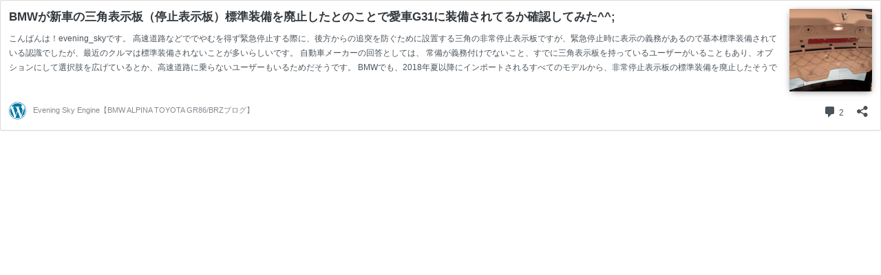

--- FILE ---
content_type: text/html; charset=UTF-8
request_url: https://bmw.jpn.org/bmw530i-touring-g31/triangle-presentation-board/embed
body_size: 15587
content:
<!DOCTYPE html>
<html dir="ltr" lang="ja" prefix="og: https://ogp.me/ns#" class="no-js">
<head>
	<title>BMWが新車の三角表示板（停止表示板）標準装備を廃止したとのことで愛車G31に装備されてるか確認してみた^^; - Evening Sky Engine【BMW ALPINA TOYOTA GR86/BRZブログ】</title>
	<meta http-equiv="X-UA-Compatible" content="IE=edge">
	<meta name='robots' content='noindex, follow, max-image-preview:large' />
<link rel="canonical" href="https://bmw.jpn.org/bmw530i-touring-g31/triangle-presentation-board" />
<style id='wp-emoji-styles-inline-css' type='text/css'>

	img.wp-smiley, img.emoji {
		display: inline !important;
		border: none !important;
		box-shadow: none !important;
		height: 1em !important;
		width: 1em !important;
		margin: 0 0.07em !important;
		vertical-align: -0.1em !important;
		background: none !important;
		padding: 0 !important;
	}
/*# sourceURL=wp-emoji-styles-inline-css */
</style>
<link rel='stylesheet' id='wp-embed-template-org-css' href='https://bmw.jpn.org/wp-content/themes/dp-colors/inc/css/wp-embed-template.css' type='text/css' media='all' />
</head>
<body class="wp-singular post-template-default single single-post postid-18757 single-format-standard wp-theme-dp-colors">
	<div class="wp-embed post-18757 post type-post status-publish format-standard has-post-thumbnail category-bmw530i-touring-g31">
		
		<p class="wp-embed-heading">
			<a href="https://bmw.jpn.org/bmw530i-touring-g31/triangle-presentation-board" target="_top">
				BMWが新車の三角表示板（停止表示板）標準装備を廃止したとのことで愛車G31に装備されてるか確認してみた^^;			</a>
		</p>

					<div class="wp-embed-featured-image square">
				<a href="https://bmw.jpn.org/bmw530i-touring-g31/triangle-presentation-board" target="_top">
					<img width="250" height="154" src="https://bmw.jpn.org/wp-content/uploads/2020/08/IMG_5188-250x154.jpg" class="attachment-dp-related-thumb size-dp-related-thumb" alt="" decoding="async" srcset="https://bmw.jpn.org/wp-content/uploads/2020/08/IMG_5188-250x154.jpg 250w, https://bmw.jpn.org/wp-content/uploads/2020/08/IMG_5188-500x308.jpg 500w" sizes="(max-width: 250px) 100vw, 250px" />				</a>
			</div>
		
		<div class="wp-embed-excerpt"><p>こんばんは！evening_skyです。 高速道路などででやむを得ず緊急停止する際に、後方からの追突を防ぐために設置する三角の非常停止表示板ですが、緊急停止時に表示の義務があるので基本標準装備されている認識でしたが、最近のクルマは標準装備されないことが多いらしいです。 自動車メーカーの回答としては、 常備が義務付けでないこと、すでに三角表示板を持っているユーザーがいることもあり、オプションにして選択肢を広げているとか、高速道路に乗らないユーザーもいるためだそうです。 BMWでも、2018年夏以降にインポートされるすべてのモデルから、非常停止表示板の標準装備を廃止したそうです。 私のBMW5シリーズツーリングは2017年モデルなのでつ&hellip;</p>
</div>

		
		<div class="wp-embed-footer">
			<div class="wp-embed-site-title"><a href="https://bmw.jpn.org" target="_top"><img src="https://bmw.jpn.org/wp-includes/images/w-logo-blue.png" srcset="https://bmw.jpn.org/wp-includes/images/w-logo-blue.png 2x" width="32" height="32" alt="" class="wp-embed-site-icon" /><span>Evening Sky Engine【BMW ALPINA TOYOTA GR86/BRZブログ】</span></a></div>
			<div class="wp-embed-meta">
					<div class="wp-embed-comments">
		<a href="https://bmw.jpn.org/bmw530i-touring-g31/triangle-presentation-board#comments" target="_top">
			<span class="dashicons dashicons-admin-comments"></span>
			2 <span class="screen-reader-text">コメント</span>		</a>
	</div>
		<div class="wp-embed-share">
		<button type="button" class="wp-embed-share-dialog-open" aria-label="共有ダイアログを開く">
			<span class="dashicons dashicons-share"></span>
		</button>
	</div>
				</div>
		</div>
	</div>
	<div class="wp-embed-share-dialog hidden" role="dialog" aria-label="共有オプション">
		<div class="wp-embed-share-dialog-content">
			<div class="wp-embed-share-dialog-text">
				<ul class="wp-embed-share-tabs" role="tablist">
					<li class="wp-embed-share-tab-button wp-embed-share-tab-button-wordpress" role="presentation">
						<button type="button" role="tab" aria-controls="wp-embed-share-tab-wordpress-18757-276655602" aria-selected="true" tabindex="0">WordPress への埋め込み</button>
					</li>
					<li class="wp-embed-share-tab-button wp-embed-share-tab-button-html" role="presentation">
						<button type="button" role="tab" aria-controls="wp-embed-share-tab-html-18757-276655602" aria-selected="false" tabindex="-1">HTML での埋め込み</button>
					</li>
				</ul>
				<div id="wp-embed-share-tab-wordpress-18757-276655602" class="wp-embed-share-tab" role="tabpanel" aria-hidden="false">
					<input type="text" value="https://bmw.jpn.org/bmw530i-touring-g31/triangle-presentation-board" class="wp-embed-share-input" aria-label="URL" aria-describedby="wp-embed-share-description-wordpress-18757-276655602" tabindex="0" readonly/>

					<p class="wp-embed-share-description" id="wp-embed-share-description-wordpress-18757-276655602">
						埋め込むにはこの URL をコピーして WordPress サイトに貼り付けてください					</p>
				</div>
				<div id="wp-embed-share-tab-html-18757-276655602" class="wp-embed-share-tab" role="tabpanel" aria-hidden="true">
					<textarea class="wp-embed-share-input" aria-label="HTML" aria-describedby="wp-embed-share-description-html-18757-276655602" tabindex="0" readonly>&lt;blockquote class=&quot;wp-embedded-content&quot; data-secret=&quot;EC0SafOB7G&quot;&gt;&lt;a href=&quot;https://bmw.jpn.org/bmw530i-touring-g31/triangle-presentation-board&quot;&gt;BMWが新車の三角表示板（停止表示板）標準装備を廃止したとのことで愛車G31に装備されてるか確認してみた^^;&lt;/a&gt;&lt;/blockquote&gt;&lt;iframe sandbox=&quot;allow-scripts&quot; security=&quot;restricted&quot; src=&quot;https://bmw.jpn.org/bmw530i-touring-g31/triangle-presentation-board/embed#?secret=EC0SafOB7G&quot; width=&quot;600&quot; height=&quot;400&quot; title=&quot;&amp;#8220;BMWが新車の三角表示板（停止表示板）標準装備を廃止したとのことで愛車G31に装備されてるか確認してみた^^;&amp;#8221; &amp;#8212; Evening Sky Engine【BMW ALPINA TOYOTA GR86/BRZブログ】&quot; data-secret=&quot;EC0SafOB7G&quot; frameborder=&quot;0&quot; marginwidth=&quot;0&quot; marginheight=&quot;0&quot; scrolling=&quot;no&quot; class=&quot;wp-embedded-content&quot;&gt;&lt;/iframe&gt;&lt;script type=&quot;text/javascript&quot;&gt;
/* &lt;![CDATA[ */
/*! This file is auto-generated */
!function(d,l){&quot;use strict&quot;;l.querySelector&amp;&amp;d.addEventListener&amp;&amp;&quot;undefined&quot;!=typeof URL&amp;&amp;(d.wp=d.wp||{},d.wp.receiveEmbedMessage||(d.wp.receiveEmbedMessage=function(e){var t=e.data;if((t||t.secret||t.message||t.value)&amp;&amp;!/[^a-zA-Z0-9]/.test(t.secret)){for(var s,r,n,a=l.querySelectorAll(&#039;iframe[data-secret=&quot;&#039;+t.secret+&#039;&quot;]&#039;),o=l.querySelectorAll(&#039;blockquote[data-secret=&quot;&#039;+t.secret+&#039;&quot;]&#039;),c=new RegExp(&quot;^https?:$&quot;,&quot;i&quot;),i=0;i&lt;o.length;i++)o[i].style.display=&quot;none&quot;;for(i=0;i&lt;a.length;i++)s=a[i],e.source===s.contentWindow&amp;&amp;(s.removeAttribute(&quot;style&quot;),&quot;height&quot;===t.message?(1e3&lt;(r=parseInt(t.value,10))?r=1e3:~~r&lt;200&amp;&amp;(r=200),s.height=r):&quot;link&quot;===t.message&amp;&amp;(r=new URL(s.getAttribute(&quot;src&quot;)),n=new URL(t.value),c.test(n.protocol))&amp;&amp;n.host===r.host&amp;&amp;l.activeElement===s&amp;&amp;(d.top.location.href=t.value))}},d.addEventListener(&quot;message&quot;,d.wp.receiveEmbedMessage,!1),l.addEventListener(&quot;DOMContentLoaded&quot;,function(){for(var e,t,s=l.querySelectorAll(&quot;iframe.wp-embedded-content&quot;),r=0;r&lt;s.length;r++)(t=(e=s[r]).getAttribute(&quot;data-secret&quot;))||(t=Math.random().toString(36).substring(2,12),e.src+=&quot;#?secret=&quot;+t,e.setAttribute(&quot;data-secret&quot;,t)),e.contentWindow.postMessage({message:&quot;ready&quot;,secret:t},&quot;*&quot;)},!1)))}(window,document);
//# sourceURL=https://bmw.jpn.org/wp-includes/js/wp-embed.min.js
/* ]]&gt; */
&lt;/script&gt;
</textarea>

					<p class="wp-embed-share-description" id="wp-embed-share-description-html-18757-276655602">
						埋め込むにはこのコードをコピーしてサイトに貼り付けてください					</p>
				</div>
			</div>

			<button type="button" class="wp-embed-share-dialog-close" aria-label="共有ダイアログを閉じる">
				<span class="dashicons dashicons-no"></span>
			</button>
		</div>
	</div>
	<script>
/* <![CDATA[ */
/*! This file is auto-generated */
!function(c,u){"use strict";var r,t,e,a=u.querySelector&&c.addEventListener,f=!1;function b(e,t){c.parent.postMessage({message:e,value:t,secret:r},"*")}function m(){b("height",Math.ceil(u.body.getBoundingClientRect().height))}function n(){if(!f){f=!0;var e,r=u.querySelector(".wp-embed-share-dialog"),t=u.querySelector(".wp-embed-share-dialog-open"),a=u.querySelector(".wp-embed-share-dialog-close"),n=u.querySelectorAll(".wp-embed-share-input"),i=u.querySelectorAll(".wp-embed-share-tab-button button"),s=u.querySelector(".wp-embed-featured-image img");if(n)for(e=0;e<n.length;e++)n[e].addEventListener("click",function(e){e.target.select()});if(t&&t.addEventListener("click",function(){r.className=r.className.replace("hidden",""),u.querySelector('.wp-embed-share-tab-button [aria-selected="true"]').focus()}),a&&a.addEventListener("click",function(){o()}),i)for(e=0;e<i.length;e++)i[e].addEventListener("click",d),i[e].addEventListener("keydown",l);u.addEventListener("keydown",function(e){var t;27===e.keyCode&&-1===r.className.indexOf("hidden")?o():9===e.keyCode&&(e=e,t=u.querySelector('.wp-embed-share-tab-button [aria-selected="true"]'),a!==e.target||e.shiftKey?t===e.target&&e.shiftKey&&(a.focus(),e.preventDefault()):(t.focus(),e.preventDefault()))},!1),c.self!==c.top&&(m(),s&&s.addEventListener("load",m),u.addEventListener("click",function(e){var t=((t=e.target).hasAttribute("href")?t:t.parentElement).getAttribute("href");event.altKey||event.ctrlKey||event.metaKey||event.shiftKey||t&&(b("link",t),e.preventDefault())}))}function o(){r.className+=" hidden",u.querySelector(".wp-embed-share-dialog-open").focus()}function d(e){var t=u.querySelector('.wp-embed-share-tab-button [aria-selected="true"]');t.setAttribute("aria-selected","false"),u.querySelector("#"+t.getAttribute("aria-controls")).setAttribute("aria-hidden","true"),e.target.setAttribute("aria-selected","true"),u.querySelector("#"+e.target.getAttribute("aria-controls")).setAttribute("aria-hidden","false")}function l(e){var t,r=e.target,a=r.parentElement.previousElementSibling,n=r.parentElement.nextElementSibling;if(37===e.keyCode)t=a;else{if(39!==e.keyCode)return!1;t=n}(t="rtl"===u.documentElement.getAttribute("dir")?t===a?n:a:t)&&(e=t.firstElementChild,r.setAttribute("tabindex","-1"),r.setAttribute("aria-selected",!1),u.querySelector("#"+r.getAttribute("aria-controls")).setAttribute("aria-hidden","true"),e.setAttribute("tabindex","0"),e.setAttribute("aria-selected","true"),e.focus(),u.querySelector("#"+e.getAttribute("aria-controls")).setAttribute("aria-hidden","false"))}}a&&(!function e(){c.self===c.top||r||(r=c.location.hash.replace(/.*secret=([\d\w]{10}).*/,"$1"),clearTimeout(t),t=setTimeout(function(){e()},100))}(),u.documentElement.className=u.documentElement.className.replace(/\bno-js\b/,"")+" js",u.addEventListener("DOMContentLoaded",n,!1),c.addEventListener("load",n,!1),c.addEventListener("resize",function(){c.self!==c.top&&(clearTimeout(e),e=setTimeout(m,100))},!1),c.addEventListener("message",function(e){var t=e.data;t&&e.source===c.parent&&(t.secret||t.message)&&t.secret===r&&"ready"===t.message&&m()},!1))}(window,document);
//# sourceURL=https://bmw.jpn.org/wp-includes/js/wp-embed-template.min.js
/* ]]> */
</script>
<link rel='stylesheet' id='wp-block-paragraph-css' href='https://bmw.jpn.org/wp-includes/blocks/paragraph/style.min.css' type='text/css' media='all' />
<script id="wp-emoji-settings" type="application/json">
{"baseUrl":"https://s.w.org/images/core/emoji/17.0.2/72x72/","ext":".png","svgUrl":"https://s.w.org/images/core/emoji/17.0.2/svg/","svgExt":".svg","source":{"concatemoji":"https://bmw.jpn.org/wp-includes/js/wp-emoji-release.min.js"}}
</script>
<script type="module">
/* <![CDATA[ */
/*! This file is auto-generated */
const a=JSON.parse(document.getElementById("wp-emoji-settings").textContent),o=(window._wpemojiSettings=a,"wpEmojiSettingsSupports"),s=["flag","emoji"];function i(e){try{var t={supportTests:e,timestamp:(new Date).valueOf()};sessionStorage.setItem(o,JSON.stringify(t))}catch(e){}}function c(e,t,n){e.clearRect(0,0,e.canvas.width,e.canvas.height),e.fillText(t,0,0);t=new Uint32Array(e.getImageData(0,0,e.canvas.width,e.canvas.height).data);e.clearRect(0,0,e.canvas.width,e.canvas.height),e.fillText(n,0,0);const a=new Uint32Array(e.getImageData(0,0,e.canvas.width,e.canvas.height).data);return t.every((e,t)=>e===a[t])}function p(e,t){e.clearRect(0,0,e.canvas.width,e.canvas.height),e.fillText(t,0,0);var n=e.getImageData(16,16,1,1);for(let e=0;e<n.data.length;e++)if(0!==n.data[e])return!1;return!0}function u(e,t,n,a){switch(t){case"flag":return n(e,"\ud83c\udff3\ufe0f\u200d\u26a7\ufe0f","\ud83c\udff3\ufe0f\u200b\u26a7\ufe0f")?!1:!n(e,"\ud83c\udde8\ud83c\uddf6","\ud83c\udde8\u200b\ud83c\uddf6")&&!n(e,"\ud83c\udff4\udb40\udc67\udb40\udc62\udb40\udc65\udb40\udc6e\udb40\udc67\udb40\udc7f","\ud83c\udff4\u200b\udb40\udc67\u200b\udb40\udc62\u200b\udb40\udc65\u200b\udb40\udc6e\u200b\udb40\udc67\u200b\udb40\udc7f");case"emoji":return!a(e,"\ud83e\u1fac8")}return!1}function f(e,t,n,a){let r;const o=(r="undefined"!=typeof WorkerGlobalScope&&self instanceof WorkerGlobalScope?new OffscreenCanvas(300,150):document.createElement("canvas")).getContext("2d",{willReadFrequently:!0}),s=(o.textBaseline="top",o.font="600 32px Arial",{});return e.forEach(e=>{s[e]=t(o,e,n,a)}),s}function r(e){var t=document.createElement("script");t.src=e,t.defer=!0,document.head.appendChild(t)}a.supports={everything:!0,everythingExceptFlag:!0},new Promise(t=>{let n=function(){try{var e=JSON.parse(sessionStorage.getItem(o));if("object"==typeof e&&"number"==typeof e.timestamp&&(new Date).valueOf()<e.timestamp+604800&&"object"==typeof e.supportTests)return e.supportTests}catch(e){}return null}();if(!n){if("undefined"!=typeof Worker&&"undefined"!=typeof OffscreenCanvas&&"undefined"!=typeof URL&&URL.createObjectURL&&"undefined"!=typeof Blob)try{var e="postMessage("+f.toString()+"("+[JSON.stringify(s),u.toString(),c.toString(),p.toString()].join(",")+"));",a=new Blob([e],{type:"text/javascript"});const r=new Worker(URL.createObjectURL(a),{name:"wpTestEmojiSupports"});return void(r.onmessage=e=>{i(n=e.data),r.terminate(),t(n)})}catch(e){}i(n=f(s,u,c,p))}t(n)}).then(e=>{for(const n in e)a.supports[n]=e[n],a.supports.everything=a.supports.everything&&a.supports[n],"flag"!==n&&(a.supports.everythingExceptFlag=a.supports.everythingExceptFlag&&a.supports[n]);var t;a.supports.everythingExceptFlag=a.supports.everythingExceptFlag&&!a.supports.flag,a.supports.everything||((t=a.source||{}).concatemoji?r(t.concatemoji):t.wpemoji&&t.twemoji&&(r(t.twemoji),r(t.wpemoji)))});
//# sourceURL=https://bmw.jpn.org/wp-includes/js/wp-emoji-loader.min.js
/* ]]> */
</script>
</body>
</html>
